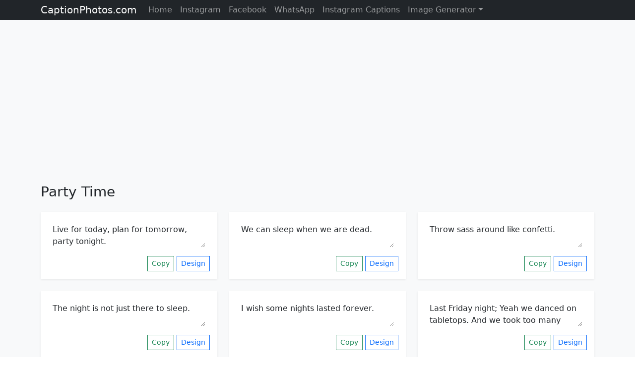

--- FILE ---
content_type: text/html; charset=UTF-8
request_url: https://www.captionphotos.com/captions/party-time/
body_size: 7566
content:
<html lang="ta">
<head>
<META http-equiv="Content-Type" content="text/html; charset=UTF-8"><meta charset="utf-8">
<meta name="viewport" content="width=device-width, initial-scale=1, shrink-to-fit=no">
<link rel="shortcut icon" href="/fav-icons/favicon.ico" type="image/ico">
<link rel="apple-touch-icon" sizes="57x57" href="/fav-icons/apple-icon-57x57.png">
<link rel="apple-touch-icon" sizes="60x60" href="/fav-icons/apple-icon-60x60.png">
<link rel="apple-touch-icon" sizes="72x72" href="/fav-icons/apple-icon-72x72.png">
<link rel="apple-touch-icon" sizes="76x76" href="/fav-icons/apple-icon-76x76.png">
<link rel="apple-touch-icon" sizes="114x114" href="/fav-icons/apple-icon-114x114.png">
<link rel="apple-touch-icon" sizes="120x120" href="/fav-icons/apple-icon-120x120.png">
<link rel="apple-touch-icon" sizes="144x144" href="/fav-icons/apple-icon-144x144.png">
<link rel="apple-touch-icon" sizes="152x152" href="/fav-icons/apple-icon-152x152.png">
<link rel="apple-touch-icon" sizes="180x180" href="/fav-icons/apple-icon-180x180.png">
<link rel="icon" type="image/png" sizes="192x192" href="/fav-icons/android-icon-192x192.png">
<link rel="icon" type="image/png" sizes="32x32" href="/fav-icons/favicon-32x32.png">
<link rel="icon" type="image/png" sizes="96x96" href="/fav-icons/favicon-96x96.png">
<link rel="icon" type="image/png" sizes="16x16" href="/fav-icons/favicon-16x16.png">
<link rel="manifest" href="/fav-icons/manifest.json">
<meta name="msapplication-TileColor" content="#ffffff">
<meta name="msapplication-TileImage" content="/fav-icons/ms-icon-144x144.png">
<meta name="theme-color" content="#ffffff">
<link href="https://cdn.jsdelivr.net/npm/bootstrap@5.0.0-beta1/dist/css/bootstrap.min.css" rel="stylesheet" integrity="sha384-giJF6kkoqNQ00vy+HMDP7azOuL0xtbfIcaT9wjKHr8RbDVddVHyTfAAsrekwKmP1" crossorigin="anonymous">
<style>
  .list-wrap li {
    list-style: none;
  }

  .copy-right-text p {
    margin-bottom: 0;
    color: #fff;
  }

  .list-wrap {
    margin: 0px;
    padding: 0px;
  }


  .footer__bottom-menu .list-wrap {
    display: -webkit-box;
    display: -moz-box;
    display: -ms-flexbox;
    display: -webkit-flex;
    display: flex;
    align-items: center;
    justify-content: flex-end;
    gap: 32px;
  }


  .footer__bottom-menu .list-wrap li a::before {
    content: "";
    position: absolute;
    left: 0;
    bottom: -1px;
    width: 100%;
    height: 1px;
    background: #FFC224;
    transform-origin: right top;
    transform: scale(0, 1);
    transition: transform 0.4s cubic-bezier(0.74, 0.72, 0.27, 0.24);
  }

  .footer__bottom-menu .list-wrap li a:hover::before {
    -webkit-transform-origin: left top;
    -ms-transform-origin: left top;
    transform-origin: left top;
    -webkit-transform: scale(1, 1);
    -ms-transform: scale(1, 1);
    transform: scale(1, 1);
  }

  .footer__bottom-menu .list-wrap li:last-child a::after {
    display: none;
  }


  .footer__bottom-menu .list-wrap li a::after {
    content: "";
    position: absolute;
    right: -15px;
    top: 50%;
    transform: translateY(-50%);
    width: 2px;
    height: 12px;
    background: #8C9AB4;
  }

  .footer__bottom-menu .list-wrap li a {
    color: #8C9AB4;
    position: relative;
  }

  .footer__bottom-menu .list-wrap li a:hover {
    color: #FFC224;
    position: relative;
  }


  .form-control:focus,
  a:focus,
  .btn:focus,
  button:focus,
  .form-select:focus {
    -webkit-box-shadow: none !important;
    -moz-box-shadow: none !important;
    box-shadow: none !important
  }

  @font-face {
    font-family: "Flaticon";
    src: url("/fonts/Flaticon.eot");
    src: url("/fonts/Flaticon.eot?#iefix") format("embedded-opentype"),
      url("/fonts/Flaticon.woff2") format("woff2"),
      url("/fonts/Flaticon.woff") format("woff"),
      url("/fonts/Flaticon.ttf") format("truetype"),
      url("/fonts/Flaticon.svg#Flaticon") format("svg");
    font-weight: normal;
    font-style: normal;
  }

  @media screen and (-webkit-min-device-pixel-ratio:0) {
    @font-face {
      font-family: "Flaticon";
      src: url("/fonts/Flaticon.svg#Flaticon") format("svg");
    }
  }

  [class^="fi-"]:before,
  [class*=" fi-"]:before,
  [class^="fi-"]:after,
  [class*=" fi-"]:after {
    font-family: Flaticon;
    font-style: normal;
  }

  .fi-suitcase:before {
    content: "\f100";
  }

  .fi-photo:before {
    content: "\f101";
  }

  .fi-star-half-empty:before {
    content: "\f102";
  }

  .fi-symbol:before {
    content: "\f103";
  }

  .fi-shapes:before {
    content: "\f104";
  }

  .fi-signs:before {
    content: "\f105";
  }

  .fi-black:before {
    content: "\f106";
  }

  .fi-school:before {
    content: "\f107";
  }

  .fi-up-arrow:before {
    content: "\f108";
  }

  .fi-cinema:before {
    content: "\f109";
  }

  .fi-shape:before {
    content: "\f10a";
  }

  .fi-logout:before {
    content: "\f10b";
  }

  .fi-star:before {
    content: "\f10c";
  }

  .fi-user:before {
    content: "\f10d";
  }

  .fi-stamped:before {
    content: "\f10e";
  }

  .fi-pencil:before {
    content: "\f10f";
  }

  .fi-filter:before {
    content: "\f110";
  }

  .fi-equalizer:before {
    content: "\f111";
  }

  .fi-cogwheels:before {
    content: "\f112";
  }

  .fi-paint-board:before {
    content: "\f113";
  }

  .fi-text:before {
    content: "\f114";
  }

  .fi-font-1:before {
    content: "\f115";
  }

  .fi-background:before {
    content: "\f116";
  }

  .fi-search:before {
    content: "\f117";
  }

  .fi-shuffle:before {
    content: "\f118";
  }

  .fi-floppy-disk:before {
    content: "\f119";
  }

  .fi-telephone-:before {
    content: "\f11a";
  }

  .fi-envelope:before {
    content: "\f11b";
  }

  .fi-home:before {
    content: "\f11c";
  }

  .fi-photo-camera:before {
    content: "\f11d";
  }

  .fi-calendar:before {
    content: "\f11e";
  }

  .fi-instagram:before {
    content: "\f11f";
  }

  .fi-linkedin:before {
    content: "\f120";
  }

  .fi-reply:before {
    content: "\f121";
  }

  .fi-double-right:before {
    content: "\f122";
  }

  .fi-map-marker:before {
    content: "\f123";
  }

  .fi-power-off:before {
    content: "\f124";
  }

  .fi-facebook:before {
    content: "\f125";
  }

  .fi-twitter:before {
    content: "\f126";
  }

  .fi-youtube:before {
    content: "\f127";
  }

  .fi-share:before {
    content: "\f128";
  }

  .fi-users:before {
    content: "\f129";
  }

  .fi-trash:before {
    content: "\f12a";
  }

  .fi-earth-globe:before {
    content: "\f12b";
  }

  .fi-remove-symbol:before {
    content: "\f12c";
  }

  .fi-mobile:before {
    content: "\f12d";
  }

  .fi-download:before {
    content: "\f12e";
  }

  .fi-increase-size-option:before {
    content: "\f12f";
  }

  .fi-skype-logo:before {
    content: "\f130";
  }

  .fi-sort-by-alphabet:before {
    content: "\f131";
  }

  .fi-font-symbol-of-letter-a:before {
    content: "\f132";
  }

  .fi-text-height:before {
    content: "\f133";
  }

  .fi-invisible:before {
    content: "\f134";
  }

  .fi-visibility:before {
    content: "\f135";
  }

  a,
  a:hover {
    text-decoration: none !important;
  }

  .btn-primary:focus,
  .btn-primary.focus,
  .btn,
  .btn:focus,
  .btn:active,
  .form-control {
    box-shadow: none !important;
  }
</style>
<!-- Global site tag (gtag.js) - Google Analytics -->
<script async src="https://www.googletagmanager.com/gtag/js?id=G-FL5YXHPSSZ"></script>
<script>
  window.dataLayer = window.dataLayer || [];

  function gtag() {
    dataLayer.push(arguments);
  }
  gtag('js', new Date());

  gtag('config', 'G-FL5YXHPSSZ');
</script>
<script async src="https://pagead2.googlesyndication.com/pagead/js/adsbygoogle.js?client=ca-pub-8595110073122693" crossorigin="anonymous"></script><title>Party Time</title>
<meta name="description" content="Party Time"/>
<script src="//code.jquery.com/jquery-3.3.1.min.js"></script>
<style>
.mh-100{ min-height:100% !important;}
.btns{ position:absolute; right:15px; bottom:15px;}
</style>
</head>
<body>
 
<nav class="navbar navbar-expand-lg navbar-dark bg-dark p-0" aria-label="Eighth navbar example">
    <div class="container">
      <a class="navbar-brand" href="/">CaptionPhotos.com</a>
      <button class="navbar-toggler" type="button" data-bs-toggle="collapse" data-bs-target="#navbarsExample07" aria-controls="navbarsExample07" aria-expanded="false" aria-label="Toggle navigation"><span class="navbar-toggler-icon"></span></button>

      <div class="collapse navbar-collapse" id="navbarsExample07">
        <ul class="navbar-nav me-auto mb-2 mb-lg-0">
          <li class="nav-item active"><a class="nav-link" href="/">Home</a></li>
          <li class="nav-item"><a class="nav-link" href="#">Instagram</a></li>
          <li class="nav-item"><a class="nav-link" href="#">Facebook</a></li>
          <li class="nav-item"><a class="nav-link" href="#">WhatsApp</a></li>
          <li class="nav-item"><a class="nav-link" href="/instagram-captions/">Instagram Captions</a></li>
          <li class="nav-item dropdown">
            <a class="nav-link dropdown-toggle" href="#" id="dropdown07" data-bs-toggle="dropdown" aria-expanded="false">Image Generator</a>
            <ul class="dropdown-menu" aria-labelledby="dropdown07">
              <li><a class="dropdown-item" href="/tag-cloud-generator/">Text Collage</a></li>
              <li><a class="dropdown-item" href="/image-grid-generator/">Image Grid</a></li> 
            </ul>
          </li>
          
        </ul> 
      </div>
    </div>
  </nav>
  
  
    <div class="py-4 bg-light">
    <div class="container"> 
    <h1 class="h3 mb-4">Party Time</h1>
        
    <div class="row"> 
    <div class="col-md-6 col-lg-4 mb-4"><div class="shadow-sm mh-100 p-4 bg-white position-relative pb-5">
      <textarea type="text" class="form-control" id="caption_code_7841" style="font-size:16px; width:100%;border:0px !important; min-height:0px !important; height:auto !important; padding:0px !important; margin-bottom:15px;" value="Live for today, plan for tomorrow, party tonight.">Live for today, plan for tomorrow, party tonight.</textarea>
      <div class="btns">
      	<a class="btn btn-sm btn-outline-success rounded-0 copy_btn" data-id="caption_code_7841" href="javascript:;">Copy</a> 
      	<a class="btn btn-sm btn-outline-primary rounded-0" href="/g/party-time/live-for-today-plan-for-tomorrow-party/7841">Design</a>
      </div></div></div><div class="col-md-6 col-lg-4 mb-4"><div class="shadow-sm mh-100 p-4 bg-white position-relative pb-5">
      <textarea type="text" class="form-control" id="caption_code_7831" style="font-size:16px; width:100%;border:0px !important; min-height:0px !important; height:auto !important; padding:0px !important; margin-bottom:15px;" value="We can sleep when we are dead.">We can sleep when we are dead.</textarea>
      <div class="btns">
      	<a class="btn btn-sm btn-outline-success rounded-0 copy_btn" data-id="caption_code_7831" href="javascript:;">Copy</a> 
      	<a class="btn btn-sm btn-outline-primary rounded-0" href="/g/party-time/we-can-sleep-when-we-are-dead/7831">Design</a>
      </div></div></div><div class="col-md-6 col-lg-4 mb-4"><div class="shadow-sm mh-100 p-4 bg-white position-relative pb-5">
      <textarea type="text" class="form-control" id="caption_code_7859" style="font-size:16px; width:100%;border:0px !important; min-height:0px !important; height:auto !important; padding:0px !important; margin-bottom:15px;" value="Throw sass around like confetti.">Throw sass around like confetti.</textarea>
      <div class="btns">
      	<a class="btn btn-sm btn-outline-success rounded-0 copy_btn" data-id="caption_code_7859" href="javascript:;">Copy</a> 
      	<a class="btn btn-sm btn-outline-primary rounded-0" href="/g/party-time/throw-sass-around-like-confetti/7859">Design</a>
      </div></div></div><div class="col-md-6 col-lg-4 mb-4"><div class="shadow-sm mh-100 p-4 bg-white position-relative pb-5">
      <textarea type="text" class="form-control" id="caption_code_7830" style="font-size:16px; width:100%;border:0px !important; min-height:0px !important; height:auto !important; padding:0px !important; margin-bottom:15px;" value="The night is not just there to sleep.">The night is not just there to sleep.</textarea>
      <div class="btns">
      	<a class="btn btn-sm btn-outline-success rounded-0 copy_btn" data-id="caption_code_7830" href="javascript:;">Copy</a> 
      	<a class="btn btn-sm btn-outline-primary rounded-0" href="/g/party-time/the-night-is-not-just-there-to/7830">Design</a>
      </div></div></div><div class="col-md-6 col-lg-4 mb-4"><div class="shadow-sm mh-100 p-4 bg-white position-relative pb-5">
      <textarea type="text" class="form-control" id="caption_code_7832" style="font-size:16px; width:100%;border:0px !important; min-height:0px !important; height:auto !important; padding:0px !important; margin-bottom:15px;" value="I wish some nights lasted forever.">I wish some nights lasted forever.</textarea>
      <div class="btns">
      	<a class="btn btn-sm btn-outline-success rounded-0 copy_btn" data-id="caption_code_7832" href="javascript:;">Copy</a> 
      	<a class="btn btn-sm btn-outline-primary rounded-0" href="/g/party-time/i-wish-some-nights-lasted-forever/7832">Design</a>
      </div></div></div><div class="col-md-6 col-lg-4 mb-4"><div class="shadow-sm mh-100 p-4 bg-white position-relative pb-5">
      <textarea type="text" class="form-control" id="caption_code_7844" style="font-size:16px; width:100%;border:0px !important; min-height:0px !important; height:auto !important; padding:0px !important; margin-bottom:15px;" value="Last Friday night; Yeah we danced on tabletops. And we took too many shots. Think we kissed, but I forgot?">Last Friday night; Yeah we danced on tabletops. And we took too many shots. Think we kissed, but I forgot?</textarea>
      <div class="btns">
      	<a class="btn btn-sm btn-outline-success rounded-0 copy_btn" data-id="caption_code_7844" href="javascript:;">Copy</a> 
      	<a class="btn btn-sm btn-outline-primary rounded-0" href="/g/party-time/last-friday-night-yeah-we-danced-on/7844">Design</a>
      </div></div></div><div class="col-md-6 col-lg-4 mb-4"><div class="shadow-sm mh-100 p-4 bg-white position-relative pb-5">
      <textarea type="text" class="form-control" id="caption_code_7837" style="font-size:16px; width:100%;border:0px !important; min-height:0px !important; height:auto !important; padding:0px !important; margin-bottom:15px;" value="Rosé all day.">Rosé all day.</textarea>
      <div class="btns">
      	<a class="btn btn-sm btn-outline-success rounded-0 copy_btn" data-id="caption_code_7837" href="javascript:;">Copy</a> 
      	<a class="btn btn-sm btn-outline-primary rounded-0" href="/g/party-time/ros-all-day/7837">Design</a>
      </div></div></div><div class="col-md-6 col-lg-4 mb-4"><div class="shadow-sm mh-100 p-4 bg-white position-relative pb-5">
      <textarea type="text" class="form-control" id="caption_code_7873" style="font-size:16px; width:100%;border:0px !important; min-height:0px !important; height:auto !important; padding:0px !important; margin-bottom:15px;" value="Best friends are people you can do anything and nothing with and still have the best time. ">Best friends are people you can do anything and nothing with and still have the best time. </textarea>
      <div class="btns">
      	<a class="btn btn-sm btn-outline-success rounded-0 copy_btn" data-id="caption_code_7873" href="javascript:;">Copy</a> 
      	<a class="btn btn-sm btn-outline-primary rounded-0" href="/g/party-time/best-friends-are-people-you-can-do/7873">Design</a>
      </div></div></div><div class="col-md-6 col-lg-4 mb-4"><div class="shadow-sm mh-100 p-4 bg-white position-relative pb-5">
      <textarea type="text" class="form-control" id="caption_code_7851" style="font-size:16px; width:100%;border:0px !important; min-height:0px !important; height:auto !important; padding:0px !important; margin-bottom:15px;" value="All I want is good music, great friends, bright lights and late nights.">All I want is good music, great friends, bright lights and late nights.</textarea>
      <div class="btns">
      	<a class="btn btn-sm btn-outline-success rounded-0 copy_btn" data-id="caption_code_7851" href="javascript:;">Copy</a> 
      	<a class="btn btn-sm btn-outline-primary rounded-0" href="/g/party-time/all-i-want-is-good-music-great/7851">Design</a>
      </div></div></div><div class="col-md-6 col-lg-4 mb-4"><div class="shadow-sm mh-100 p-4 bg-white position-relative pb-5">
      <textarea type="text" class="form-control" id="caption_code_7853" style="font-size:16px; width:100%;border:0px !important; min-height:0px !important; height:auto !important; padding:0px !important; margin-bottom:15px;" value="I remember times I had. Some were happy, some were sad. Memories, me and my partners in crime. Throwing up a thousand times.">I remember times I had. Some were happy, some were sad. Memories, me and my partners in crime. Throwing up a thousand times.</textarea>
      <div class="btns">
      	<a class="btn btn-sm btn-outline-success rounded-0 copy_btn" data-id="caption_code_7853" href="javascript:;">Copy</a> 
      	<a class="btn btn-sm btn-outline-primary rounded-0" href="/g/party-time/i-remember-times-i-had-some-were/7853">Design</a>
      </div></div></div><div class="col-md-6 col-lg-4 mb-4"><div class="shadow-sm mh-100 p-4 bg-white position-relative pb-5">
      <textarea type="text" class="form-control" id="caption_code_7836" style="font-size:16px; width:100%;border:0px !important; min-height:0px !important; height:auto !important; padding:0px !important; margin-bottom:15px;" value="It’s 5 o’clock somewhere.">It’s 5 o’clock somewhere.</textarea>
      <div class="btns">
      	<a class="btn btn-sm btn-outline-success rounded-0 copy_btn" data-id="caption_code_7836" href="javascript:;">Copy</a> 
      	<a class="btn btn-sm btn-outline-primary rounded-0" href="/g/party-time/it-s-o-clock-somewhere/7836">Design</a>
      </div></div></div><div class="col-md-6 col-lg-4 mb-4"><div class="shadow-sm mh-100 p-4 bg-white position-relative pb-5">
      <textarea type="text" class="form-control" id="caption_code_7855" style="font-size:16px; width:100%;border:0px !important; min-height:0px !important; height:auto !important; padding:0px !important; margin-bottom:15px;" value="I live for the nights that I can’t remember with the people that I won’t forget.">I live for the nights that I can’t remember with the people that I won’t forget.</textarea>
      <div class="btns">
      	<a class="btn btn-sm btn-outline-success rounded-0 copy_btn" data-id="caption_code_7855" href="javascript:;">Copy</a> 
      	<a class="btn btn-sm btn-outline-primary rounded-0" href="/g/party-time/i-live-for-the-nights-that-i/7855">Design</a>
      </div></div></div><div class="col-md-6 col-lg-4 mb-4"><div class="shadow-sm mh-100 p-4 bg-white position-relative pb-5">
      <textarea type="text" class="form-control" id="caption_code_7833" style="font-size:16px; width:100%;border:0px !important; min-height:0px !important; height:auto !important; padding:0px !important; margin-bottom:15px;" value="The best night in Prague, I cannot remember.">The best night in Prague, I cannot remember.</textarea>
      <div class="btns">
      	<a class="btn btn-sm btn-outline-success rounded-0 copy_btn" data-id="caption_code_7833" href="javascript:;">Copy</a> 
      	<a class="btn btn-sm btn-outline-primary rounded-0" href="/g/party-time/the-best-night-in-prague-i-cannot/7833">Design</a>
      </div></div></div><div class="col-md-6 col-lg-4 mb-4"><div class="shadow-sm mh-100 p-4 bg-white position-relative pb-5">
      <textarea type="text" class="form-control" id="caption_code_7861" style="font-size:16px; width:100%;border:0px !important; min-height:0px !important; height:auto !important; padding:0px !important; margin-bottom:15px;" value="Decluttering my life like Marie Kondo.">Decluttering my life like Marie Kondo.</textarea>
      <div class="btns">
      	<a class="btn btn-sm btn-outline-success rounded-0 copy_btn" data-id="caption_code_7861" href="javascript:;">Copy</a> 
      	<a class="btn btn-sm btn-outline-primary rounded-0" href="/g/party-time/decluttering-my-life-like-marie-kondo/7861">Design</a>
      </div></div></div><div class="col-md-6 col-lg-4 mb-4"><div class="shadow-sm mh-100 p-4 bg-white position-relative pb-5">
      <textarea type="text" class="form-control" id="caption_code_7868" style="font-size:16px; width:100%;border:0px !important; min-height:0px !important; height:auto !important; padding:0px !important; margin-bottom:15px;" value="Oh hey there.">Oh hey there.</textarea>
      <div class="btns">
      	<a class="btn btn-sm btn-outline-success rounded-0 copy_btn" data-id="caption_code_7868" href="javascript:;">Copy</a> 
      	<a class="btn btn-sm btn-outline-primary rounded-0" href="/g/party-time/oh-hey-there/7868">Design</a>
      </div></div></div><div class="col-md-6 col-lg-4 mb-4"><div class="shadow-sm mh-100 p-4 bg-white position-relative pb-5">
      <textarea type="text" class="form-control" id="caption_code_7857" style="font-size:16px; width:100%;border:0px !important; min-height:0px !important; height:auto !important; padding:0px !important; margin-bottom:15px;" value="Life is like a box of chocolates; sometimes you just dig out the good center parts and leave all the undesirable rest to waste.">Life is like a box of chocolates; sometimes you just dig out the good center parts and leave all the undesirable rest to waste.</textarea>
      <div class="btns">
      	<a class="btn btn-sm btn-outline-success rounded-0 copy_btn" data-id="caption_code_7857" href="javascript:;">Copy</a> 
      	<a class="btn btn-sm btn-outline-primary rounded-0" href="/g/party-time/life-is-like-a-box-of-chocolates/7857">Design</a>
      </div></div></div><div class="col-md-6 col-lg-4 mb-4"><div class="shadow-sm mh-100 p-4 bg-white position-relative pb-5">
      <textarea type="text" class="form-control" id="caption_code_7843" style="font-size:16px; width:100%;border:0px !important; min-height:0px !important; height:auto !important; padding:0px !important; margin-bottom:15px;" value="Life is not a fairytale. If you lose your shoes at midnight, you are drunk!">Life is not a fairytale. If you lose your shoes at midnight, you are drunk!</textarea>
      <div class="btns">
      	<a class="btn btn-sm btn-outline-success rounded-0 copy_btn" data-id="caption_code_7843" href="javascript:;">Copy</a> 
      	<a class="btn btn-sm btn-outline-primary rounded-0" href="/g/party-time/life-is-not-a-fairytale-if-you/7843">Design</a>
      </div></div></div><div class="col-md-6 col-lg-4 mb-4"><div class="shadow-sm mh-100 p-4 bg-white position-relative pb-5">
      <textarea type="text" class="form-control" id="caption_code_7866" style="font-size:16px; width:100%;border:0px !important; min-height:0px !important; height:auto !important; padding:0px !important; margin-bottom:15px;" value="A little contour and confidence.">A little contour and confidence.</textarea>
      <div class="btns">
      	<a class="btn btn-sm btn-outline-success rounded-0 copy_btn" data-id="caption_code_7866" href="javascript:;">Copy</a> 
      	<a class="btn btn-sm btn-outline-primary rounded-0" href="/g/party-time/a-little-contour-and-confidence/7866">Design</a>
      </div></div></div><div class="col-md-6 col-lg-4 mb-4"><div class="shadow-sm mh-100 p-4 bg-white position-relative pb-5">
      <textarea type="text" class="form-control" id="caption_code_7829" style="font-size:16px; width:100%;border:0px !important; min-height:0px !important; height:auto !important; padding:0px !important; margin-bottom:15px;" value="All I want to hear is UTZ UTZ UTZ.">All I want to hear is UTZ UTZ UTZ.</textarea>
      <div class="btns">
      	<a class="btn btn-sm btn-outline-success rounded-0 copy_btn" data-id="caption_code_7829" href="javascript:;">Copy</a> 
      	<a class="btn btn-sm btn-outline-primary rounded-0" href="/g/party-time/all-i-want-to-hear-is-utz/7829">Design</a>
      </div></div></div><div class="col-md-6 col-lg-4 mb-4"><div class="shadow-sm mh-100 p-4 bg-white position-relative pb-5">
      <textarea type="text" class="form-control" id="caption_code_7845" style="font-size:16px; width:100%;border:0px !important; min-height:0px !important; height:auto !important; padding:0px !important; margin-bottom:15px;" value="All the things I really like to do are either immoral, illegal, or fattening.">All the things I really like to do are either immoral, illegal, or fattening.</textarea>
      <div class="btns">
      	<a class="btn btn-sm btn-outline-success rounded-0 copy_btn" data-id="caption_code_7845" href="javascript:;">Copy</a> 
      	<a class="btn btn-sm btn-outline-primary rounded-0" href="/g/party-time/all-the-things-i-really-like-to/7845">Design</a>
      </div></div></div><div class="col-md-6 col-lg-4 mb-4"><div class="shadow-sm mh-100 p-4 bg-white position-relative pb-5">
      <textarea type="text" class="form-control" id="caption_code_7871" style="font-size:16px; width:100%;border:0px !important; min-height:0px !important; height:auto !important; padding:0px !important; margin-bottom:15px;" value="Here’s to strong women. May we know them. May we be them. May we raise them. ">Here’s to strong women. May we know them. May we be them. May we raise them. </textarea>
      <div class="btns">
      	<a class="btn btn-sm btn-outline-success rounded-0 copy_btn" data-id="caption_code_7871" href="javascript:;">Copy</a> 
      	<a class="btn btn-sm btn-outline-primary rounded-0" href="/g/party-time/here-s-to-strong-women-may-we/7871">Design</a>
      </div></div></div><div class="col-md-6 col-lg-4 mb-4"><div class="shadow-sm mh-100 p-4 bg-white position-relative pb-5">
      <textarea type="text" class="form-control" id="caption_code_7874" style="font-size:16px; width:100%;border:0px !important; min-height:0px !important; height:auto !important; padding:0px !important; margin-bottom:15px;" value="It’s not that diamonds are a girl’s best friend, but it’s your best friends who are your diamonds. ">It’s not that diamonds are a girl’s best friend, but it’s your best friends who are your diamonds. </textarea>
      <div class="btns">
      	<a class="btn btn-sm btn-outline-success rounded-0 copy_btn" data-id="caption_code_7874" href="javascript:;">Copy</a> 
      	<a class="btn btn-sm btn-outline-primary rounded-0" href="/g/party-time/it-s-not-that-diamonds-are-a/7874">Design</a>
      </div></div></div><div class="col-md-6 col-lg-4 mb-4"><div class="shadow-sm mh-100 p-4 bg-white position-relative pb-5">
      <textarea type="text" class="form-control" id="caption_code_7860" style="font-size:16px; width:100%;border:0px !important; min-height:0px !important; height:auto !important; padding:0px !important; margin-bottom:15px;" value="Hella heart eyes for you.">Hella heart eyes for you.</textarea>
      <div class="btns">
      	<a class="btn btn-sm btn-outline-success rounded-0 copy_btn" data-id="caption_code_7860" href="javascript:;">Copy</a> 
      	<a class="btn btn-sm btn-outline-primary rounded-0" href="/g/party-time/hella-heart-eyes-for-you/7860">Design</a>
      </div></div></div><div class="col-md-6 col-lg-4 mb-4"><div class="shadow-sm mh-100 p-4 bg-white position-relative pb-5">
      <textarea type="text" class="form-control" id="caption_code_7862" style="font-size:16px; width:100%;border:0px !important; min-height:0px !important; height:auto !important; padding:0px !important; margin-bottom:15px;" value="Get out there and live a little.">Get out there and live a little.</textarea>
      <div class="btns">
      	<a class="btn btn-sm btn-outline-success rounded-0 copy_btn" data-id="caption_code_7862" href="javascript:;">Copy</a> 
      	<a class="btn btn-sm btn-outline-primary rounded-0" href="/g/party-time/get-out-there-and-live-a-little/7862">Design</a>
      </div></div></div><div class="col-md-6 col-lg-4 mb-4"><div class="shadow-sm mh-100 p-4 bg-white position-relative pb-5">
      <textarea type="text" class="form-control" id="caption_code_7826" style="font-size:16px; width:100%;border:0px !important; min-height:0px !important; height:auto !important; padding:0px !important; margin-bottom:15px;" value="Life is a big party.">Life is a big party.</textarea>
      <div class="btns">
      	<a class="btn btn-sm btn-outline-success rounded-0 copy_btn" data-id="caption_code_7826" href="javascript:;">Copy</a> 
      	<a class="btn btn-sm btn-outline-primary rounded-0" href="/g/party-time/life-is-a-big-party/7826">Design</a>
      </div></div></div><div class="col-md-6 col-lg-4 mb-4"><div class="shadow-sm mh-100 p-4 bg-white position-relative pb-5">
      <textarea type="text" class="form-control" id="caption_code_7842" style="font-size:16px; width:100%;border:0px !important; min-height:0px !important; height:auto !important; padding:0px !important; margin-bottom:15px;" value="If there is no party, create one.">If there is no party, create one.</textarea>
      <div class="btns">
      	<a class="btn btn-sm btn-outline-success rounded-0 copy_btn" data-id="caption_code_7842" href="javascript:;">Copy</a> 
      	<a class="btn btn-sm btn-outline-primary rounded-0" href="/g/party-time/if-there-is-no-party-create-one/7842">Design</a>
      </div></div></div><div class="col-md-6 col-lg-4 mb-4"><div class="shadow-sm mh-100 p-4 bg-white position-relative pb-5">
      <textarea type="text" class="form-control" id="caption_code_7827" style="font-size:16px; width:100%;border:0px !important; min-height:0px !important; height:auto !important; padding:0px !important; margin-bottom:15px;" value="If I would not drink, how do my friends know I love them at 2 am?">If I would not drink, how do my friends know I love them at 2 am?</textarea>
      <div class="btns">
      	<a class="btn btn-sm btn-outline-success rounded-0 copy_btn" data-id="caption_code_7827" href="javascript:;">Copy</a> 
      	<a class="btn btn-sm btn-outline-primary rounded-0" href="/g/party-time/if-i-would-not-drink-how-do/7827">Design</a>
      </div></div></div><div class="col-md-6 col-lg-4 mb-4"><div class="shadow-sm mh-100 p-4 bg-white position-relative pb-5">
      <textarea type="text" class="form-control" id="caption_code_7870" style="font-size:16px; width:100%;border:0px !important; min-height:0px !important; height:auto !important; padding:0px !important; margin-bottom:15px;" value="You do you.">You do you.</textarea>
      <div class="btns">
      	<a class="btn btn-sm btn-outline-success rounded-0 copy_btn" data-id="caption_code_7870" href="javascript:;">Copy</a> 
      	<a class="btn btn-sm btn-outline-primary rounded-0" href="/g/party-time/you-do-you/7870">Design</a>
      </div></div></div><div class="col-md-6 col-lg-4 mb-4"><div class="shadow-sm mh-100 p-4 bg-white position-relative pb-5">
      <textarea type="text" class="form-control" id="caption_code_7834" style="font-size:16px; width:100%;border:0px !important; min-height:0px !important; height:auto !important; padding:0px !important; margin-bottom:15px;" value="Hangovers are temporary. But Drunk Stories are forever.">Hangovers are temporary. But Drunk Stories are forever.</textarea>
      <div class="btns">
      	<a class="btn btn-sm btn-outline-success rounded-0 copy_btn" data-id="caption_code_7834" href="javascript:;">Copy</a> 
      	<a class="btn btn-sm btn-outline-primary rounded-0" href="/g/party-time/hangovers-are-temporary-but-drunk-stories-are/7834">Design</a>
      </div></div></div><div class="col-md-6 col-lg-4 mb-4"><div class="shadow-sm mh-100 p-4 bg-white position-relative pb-5">
      <textarea type="text" class="form-control" id="caption_code_7850" style="font-size:16px; width:100%;border:0px !important; min-height:0px !important; height:auto !important; padding:0px !important; margin-bottom:15px;" value="When I’m good, I’m good…but when I’m bad I’m better.">When I’m good, I’m good…but when I’m bad I’m better.</textarea>
      <div class="btns">
      	<a class="btn btn-sm btn-outline-success rounded-0 copy_btn" data-id="caption_code_7850" href="javascript:;">Copy</a> 
      	<a class="btn btn-sm btn-outline-primary rounded-0" href="/g/party-time/when-i-m-good-i-m-good/7850">Design</a>
      </div></div></div><div class="col-md-6 col-lg-4 mb-4"><div class="shadow-sm mh-100 p-4 bg-white position-relative pb-5">
      <textarea type="text" class="form-control" id="caption_code_7858" style="font-size:16px; width:100%;border:0px !important; min-height:0px !important; height:auto !important; padding:0px !important; margin-bottom:15px;" value="There is no such thing as a perfect person, but someone’s heart can have a perfect intention.">There is no such thing as a perfect person, but someone’s heart can have a perfect intention.</textarea>
      <div class="btns">
      	<a class="btn btn-sm btn-outline-success rounded-0 copy_btn" data-id="caption_code_7858" href="javascript:;">Copy</a> 
      	<a class="btn btn-sm btn-outline-primary rounded-0" href="/g/party-time/there-is-no-such-thing-as-a/7858">Design</a>
      </div></div></div><div class="col-md-6 col-lg-4 mb-4"><div class="shadow-sm mh-100 p-4 bg-white position-relative pb-5">
      <textarea type="text" class="form-control" id="caption_code_7864" style="font-size:16px; width:100%;border:0px !important; min-height:0px !important; height:auto !important; padding:0px !important; margin-bottom:15px;" value="Whatever is good for your soul, do that.">Whatever is good for your soul, do that.</textarea>
      <div class="btns">
      	<a class="btn btn-sm btn-outline-success rounded-0 copy_btn" data-id="caption_code_7864" href="javascript:;">Copy</a> 
      	<a class="btn btn-sm btn-outline-primary rounded-0" href="/g/party-time/whatever-is-good-for-your-soul-do/7864">Design</a>
      </div></div></div><div class="col-md-6 col-lg-4 mb-4"><div class="shadow-sm mh-100 p-4 bg-white position-relative pb-5">
      <textarea type="text" class="form-control" id="caption_code_7865" style="font-size:16px; width:100%;border:0px !important; min-height:0px !important; height:auto !important; padding:0px !important; margin-bottom:15px;" value="You can regret a lot of things but you’ll never regret being kind.">You can regret a lot of things but you’ll never regret being kind.</textarea>
      <div class="btns">
      	<a class="btn btn-sm btn-outline-success rounded-0 copy_btn" data-id="caption_code_7865" href="javascript:;">Copy</a> 
      	<a class="btn btn-sm btn-outline-primary rounded-0" href="/g/party-time/you-can-regret-a-lot-of-things/7865">Design</a>
      </div></div></div><div class="col-md-6 col-lg-4 mb-4"><div class="shadow-sm mh-100 p-4 bg-white position-relative pb-5">
      <textarea type="text" class="form-control" id="caption_code_7869" style="font-size:16px; width:100%;border:0px !important; min-height:0px !important; height:auto !important; padding:0px !important; margin-bottom:15px;" value="Let it be.">Let it be.</textarea>
      <div class="btns">
      	<a class="btn btn-sm btn-outline-success rounded-0 copy_btn" data-id="caption_code_7869" href="javascript:;">Copy</a> 
      	<a class="btn btn-sm btn-outline-primary rounded-0" href="/g/party-time/let-it-be/7869">Design</a>
      </div></div></div><div class="col-md-6 col-lg-4 mb-4"><div class="shadow-sm mh-100 p-4 bg-white position-relative pb-5">
      <textarea type="text" class="form-control" id="caption_code_7872" style="font-size:16px; width:100%;border:0px !important; min-height:0px !important; height:auto !important; padding:0px !important; margin-bottom:15px;" value="Friends are the family we choose for ourselves. ">Friends are the family we choose for ourselves. </textarea>
      <div class="btns">
      	<a class="btn btn-sm btn-outline-success rounded-0 copy_btn" data-id="caption_code_7872" href="javascript:;">Copy</a> 
      	<a class="btn btn-sm btn-outline-primary rounded-0" href="/g/party-time/friends-are-the-family-we-choose-for/7872">Design</a>
      </div></div></div><div class="col-md-6 col-lg-4 mb-4"><div class="shadow-sm mh-100 p-4 bg-white position-relative pb-5">
      <textarea type="text" class="form-control" id="caption_code_7839" style="font-size:16px; width:100%;border:0px !important; min-height:0px !important; height:auto !important; padding:0px !important; margin-bottom:15px;" value="Sure I can party all night long.">Sure I can party all night long.</textarea>
      <div class="btns">
      	<a class="btn btn-sm btn-outline-success rounded-0 copy_btn" data-id="caption_code_7839" href="javascript:;">Copy</a> 
      	<a class="btn btn-sm btn-outline-primary rounded-0" href="/g/party-time/sure-i-can-party-all-night-long/7839">Design</a>
      </div></div></div><div class="col-md-6 col-lg-4 mb-4"><div class="shadow-sm mh-100 p-4 bg-white position-relative pb-5">
      <textarea type="text" class="form-control" id="caption_code_7863" style="font-size:16px; width:100%;border:0px !important; min-height:0px !important; height:auto !important; padding:0px !important; margin-bottom:15px;" value="I’m not high maintenance, you’re just low effort.">I’m not high maintenance, you’re just low effort.</textarea>
      <div class="btns">
      	<a class="btn btn-sm btn-outline-success rounded-0 copy_btn" data-id="caption_code_7863" href="javascript:;">Copy</a> 
      	<a class="btn btn-sm btn-outline-primary rounded-0" href="/g/party-time/i-m-not-high-maintenance-you-re/7863">Design</a>
      </div></div></div><div class="col-md-6 col-lg-4 mb-4"><div class="shadow-sm mh-100 p-4 bg-white position-relative pb-5">
      <textarea type="text" class="form-control" id="caption_code_7846" style="font-size:16px; width:100%;border:0px !important; min-height:0px !important; height:auto !important; padding:0px !important; margin-bottom:15px;" value="Soup of the day: Tequila">Soup of the day: Tequila</textarea>
      <div class="btns">
      	<a class="btn btn-sm btn-outline-success rounded-0 copy_btn" data-id="caption_code_7846" href="javascript:;">Copy</a> 
      	<a class="btn btn-sm btn-outline-primary rounded-0" href="/g/party-time/soup-of-the-day-tequila/7846">Design</a>
      </div></div></div><div class="col-md-6 col-lg-4 mb-4"><div class="shadow-sm mh-100 p-4 bg-white position-relative pb-5">
      <textarea type="text" class="form-control" id="caption_code_7849" style="font-size:16px; width:100%;border:0px !important; min-height:0px !important; height:auto !important; padding:0px !important; margin-bottom:15px;" value="It’s been one blur of fun.">It’s been one blur of fun.</textarea>
      <div class="btns">
      	<a class="btn btn-sm btn-outline-success rounded-0 copy_btn" data-id="caption_code_7849" href="javascript:;">Copy</a> 
      	<a class="btn btn-sm btn-outline-primary rounded-0" href="/g/party-time/it-s-been-one-blur-of-fun/7849">Design</a>
      </div></div></div><div class="col-md-6 col-lg-4 mb-4"><div class="shadow-sm mh-100 p-4 bg-white position-relative pb-5">
      <textarea type="text" class="form-control" id="caption_code_7867" style="font-size:16px; width:100%;border:0px !important; min-height:0px !important; height:auto !important; padding:0px !important; margin-bottom:15px;" value="Smile a little more, regret a little less.">Smile a little more, regret a little less.</textarea>
      <div class="btns">
      	<a class="btn btn-sm btn-outline-success rounded-0 copy_btn" data-id="caption_code_7867" href="javascript:;">Copy</a> 
      	<a class="btn btn-sm btn-outline-primary rounded-0" href="/g/party-time/smile-a-little-more-regret-a-little/7867">Design</a>
      </div></div></div><div class="col-md-6 col-lg-4 mb-4"><div class="shadow-sm mh-100 p-4 bg-white position-relative pb-5">
      <textarea type="text" class="form-control" id="caption_code_7847" style="font-size:16px; width:100%;border:0px !important; min-height:0px !important; height:auto !important; padding:0px !important; margin-bottom:15px;" value="Sleep all day. Party all night. Never grow old. Never die.">Sleep all day. Party all night. Never grow old. Never die.</textarea>
      <div class="btns">
      	<a class="btn btn-sm btn-outline-success rounded-0 copy_btn" data-id="caption_code_7847" href="javascript:;">Copy</a> 
      	<a class="btn btn-sm btn-outline-primary rounded-0" href="/g/party-time/sleep-all-day-party-all-night-never/7847">Design</a>
      </div></div></div><div class="col-md-6 col-lg-4 mb-4"><div class="shadow-sm mh-100 p-4 bg-white position-relative pb-5">
      <textarea type="text" class="form-control" id="caption_code_7840" style="font-size:16px; width:100%;border:0px !important; min-height:0px !important; height:auto !important; padding:0px !important; margin-bottom:15px;" value="I drink to make other people interesting.">I drink to make other people interesting.</textarea>
      <div class="btns">
      	<a class="btn btn-sm btn-outline-success rounded-0 copy_btn" data-id="caption_code_7840" href="javascript:;">Copy</a> 
      	<a class="btn btn-sm btn-outline-primary rounded-0" href="/g/party-time/i-drink-to-make-other-people-interesting/7840">Design</a>
      </div></div></div><div class="col-md-6 col-lg-4 mb-4"><div class="shadow-sm mh-100 p-4 bg-white position-relative pb-5">
      <textarea type="text" class="form-control" id="caption_code_7852" style="font-size:16px; width:100%;border:0px !important; min-height:0px !important; height:auto !important; padding:0px !important; margin-bottom:15px;" value="Drink all day; play all night. Let’s get it poppin; I’m in Miami, bitch.">Drink all day; play all night. Let’s get it poppin; I’m in Miami, bitch.</textarea>
      <div class="btns">
      	<a class="btn btn-sm btn-outline-success rounded-0 copy_btn" data-id="caption_code_7852" href="javascript:;">Copy</a> 
      	<a class="btn btn-sm btn-outline-primary rounded-0" href="/g/party-time/drink-all-day-play-all-night-let/7852">Design</a>
      </div></div></div><div class="col-md-6 col-lg-4 mb-4"><div class="shadow-sm mh-100 p-4 bg-white position-relative pb-5">
      <textarea type="text" class="form-control" id="caption_code_7854" style="font-size:16px; width:100%;border:0px !important; min-height:0px !important; height:auto !important; padding:0px !important; margin-bottom:15px;" value="When I read about the evils of drinking, I gave up reading.">When I read about the evils of drinking, I gave up reading.</textarea>
      <div class="btns">
      	<a class="btn btn-sm btn-outline-success rounded-0 copy_btn" data-id="caption_code_7854" href="javascript:;">Copy</a> 
      	<a class="btn btn-sm btn-outline-primary rounded-0" href="/g/party-time/when-i-read-about-the-evils-of/7854">Design</a>
      </div></div></div><div class="col-md-6 col-lg-4 mb-4"><div class="shadow-sm mh-100 p-4 bg-white position-relative pb-5">
      <textarea type="text" class="form-control" id="caption_code_7848" style="font-size:16px; width:100%;border:0px !important; min-height:0px !important; height:auto !important; padding:0px !important; margin-bottom:15px;" value="One Tequila, two Tequila, three Tequila, floor.">One Tequila, two Tequila, three Tequila, floor.</textarea>
      <div class="btns">
      	<a class="btn btn-sm btn-outline-success rounded-0 copy_btn" data-id="caption_code_7848" href="javascript:;">Copy</a> 
      	<a class="btn btn-sm btn-outline-primary rounded-0" href="/g/party-time/one-tequila-two-tequila-three-tequila-floor/7848">Design</a>
      </div></div></div><div class="col-md-6 col-lg-4 mb-4"><div class="shadow-sm mh-100 p-4 bg-white position-relative pb-5">
      <textarea type="text" class="form-control" id="caption_code_7856" style="font-size:16px; width:100%;border:0px !important; min-height:0px !important; height:auto !important; padding:0px !important; margin-bottom:15px;" value="Some days start better than others.">Some days start better than others.</textarea>
      <div class="btns">
      	<a class="btn btn-sm btn-outline-success rounded-0 copy_btn" data-id="caption_code_7856" href="javascript:;">Copy</a> 
      	<a class="btn btn-sm btn-outline-primary rounded-0" href="/g/party-time/some-days-start-better-than-others/7856">Design</a>
      </div></div></div><div class="col-md-6 col-lg-4 mb-4"><div class="shadow-sm mh-100 p-4 bg-white position-relative pb-5">
      <textarea type="text" class="form-control" id="caption_code_2944" style="font-size:16px; width:100%;border:0px !important; min-height:0px !important; height:auto !important; padding:0px !important; margin-bottom:15px;" value="The party don’t start 'til I walk in.">The party don’t start 'til I walk in.</textarea>
      <div class="btns">
      	<a class="btn btn-sm btn-outline-success rounded-0 copy_btn" data-id="caption_code_2944" href="javascript:;">Copy</a> 
      	<a class="btn btn-sm btn-outline-primary rounded-0" href="/g/age-caption/the-party-don-t-start-til-i/2944">Design</a>
      </div></div></div><div class="col-md-6 col-lg-4 mb-4"><div class="shadow-sm mh-100 p-4 bg-white position-relative pb-5">
      <textarea type="text" class="form-control" id="caption_code_7828" style="font-size:16px; width:100%;border:0px !important; min-height:0px !important; height:auto !important; padding:0px !important; margin-bottom:15px;" value="Alcohol. Because legendary stories never start with someone eating a salad.">Alcohol. Because legendary stories never start with someone eating a salad.</textarea>
      <div class="btns">
      	<a class="btn btn-sm btn-outline-success rounded-0 copy_btn" data-id="caption_code_7828" href="javascript:;">Copy</a> 
      	<a class="btn btn-sm btn-outline-primary rounded-0" href="/g/party-time/alcohol-because-legendary-stories-never-start-with/7828">Design</a>
      </div></div></div><div class="col-md-6 col-lg-4 mb-4"><div class="shadow-sm mh-100 p-4 bg-white position-relative pb-5">
      <textarea type="text" class="form-control" id="caption_code_7838" style="font-size:16px; width:100%;border:0px !important; min-height:0px !important; height:auto !important; padding:0px !important; margin-bottom:15px;" value="Let’s get weird.">Let’s get weird.</textarea>
      <div class="btns">
      	<a class="btn btn-sm btn-outline-success rounded-0 copy_btn" data-id="caption_code_7838" href="javascript:;">Copy</a> 
      	<a class="btn btn-sm btn-outline-primary rounded-0" href="/g/party-time/let-s-get-weird/7838">Design</a>
      </div></div></div>     </div>
    </div>
</div>
<div class="bg-dark py-4 text-center">
  <div class="container"><a class="text-light me-3 mb-3" href="/captions/age-caption/">Age Caption</a><a class="text-light me-3 mb-3" href="/captions/alone-caption/">Alone Caption</a><a class="text-light me-3 mb-3" href="/captions/angry-caption/">Angry Caption</a><a class="text-light me-3 mb-3" href="/captions/attitude-caption/">Attitude Caption</a><a class="text-light me-3 mb-3" href="/captions/autumn-caption/">Autumn Caption</a><a class="text-light me-3 mb-3" href="/captions/badass-caption/">Badass Caption</a><a class="text-light me-3 mb-3" href="/captions/beach-caption/">Beach Caption</a><a class="text-light me-3 mb-3" href="/captions/best-caption/">Best Caption</a><a class="text-light me-3 mb-3" href="/captions/birthday-caption/">Birthday Caption</a><a class="text-light me-3 mb-3" href="/captions/breakup-caption/">Breakup Caption</a><a class="text-light me-3 mb-3" href="/captions/caption-for-boys/">Caption for Boys</a><a class="text-light me-3 mb-3" href="/captions/caption-for-girls/">Caption for Girls</a><a class="text-light me-3 mb-3" href="/captions/christmas-caption/">Christmas Caption</a><a class="text-light me-3 mb-3" href="/captions/comedy-caption/">Comedy Caption</a><a class="text-light me-3 mb-3" href="/captions/couple-caption/">Couple Caption</a><a class="text-light me-3 mb-3" href="/captions/creative-caption/">Creative Caption</a><a class="text-light me-3 mb-3" href="/captions/cute-caption/">Cute Caption</a><a class="text-light me-3 mb-3" href="/captions/evening-caption/">Evening Caption</a><a class="text-light me-3 mb-3" href="/captions/family-caption/">Family Caption</a><a class="text-light me-3 mb-3" href="/captions/famous-people-quotes/">Famous People Quotes</a><a class="text-light me-3 mb-3" href="/captions/feminism-caption/">Feminism Caption</a><a class="text-light me-3 mb-3" href="/captions/food-and-drink-caption/">Food and Drink Caption</a><a class="text-light me-3 mb-3" href="/captions/friend-caption/">Friend Caption</a><a class="text-light me-3 mb-3" href="/captions/funny-caption/">Funny Caption</a><a class="text-light me-3 mb-3" href="/captions/generic-caption/">Generic Caption</a><a class="text-light me-3 mb-3" href="/captions/good-caption/">Good Caption</a><a class="text-light me-3 mb-3" href="/captions/happy-caption/">Happy Caption</a><a class="text-light me-3 mb-3" href="/captions/heart-broken-captions/">Heart broken captions</a><a class="text-light me-3 mb-3" href="/captions/hot-caption/">Hot Caption</a><a class="text-light me-3 mb-3" href="/captions/inspirational-quotes/">Inspirational Quotes</a><a class="text-light me-3 mb-3" href="/captions/instagram-caption/">Instagram Caption</a><a class="text-light me-3 mb-3" href="/captions/kiss-caption/">Kiss Caption</a><a class="text-light me-3 mb-3" href="/captions/laugh-caption/">Laugh Caption</a><a class="text-light me-3 mb-3" href="/captions/life-caption/">Life Caption</a><a class="text-light me-3 mb-3" href="/captions/love-caption/">Love Caption</a><a class="text-light me-3 mb-3" href="/captions/mercy-caption/">Mercy Caption</a><a class="text-light me-3 mb-3" href="/captions/mirror-selfie-caption/">Mirror Selfie Caption</a><a class="text-light me-3 mb-3" href="/captions/motivational-quotes/">Motivational Quotes</a><a class="text-light me-3 mb-3" href="/captions/new-year-caption/">New Year Caption</a><a class="text-light me-3 mb-3" href="/captions/nice-caption/">Nice Caption</a><a class="text-light me-3 mb-3" href="/captions/one-word-caption/">One word Caption</a><a class="text-light me-3 mb-3" href="/captions/party-time/">Party Time</a><a class="text-light me-3 mb-3" href="/captions/pet-caption/">Pet Caption</a><a class="text-light me-3 mb-3" href="/captions/positive-caption/">Positive Caption</a><a class="text-light me-3 mb-3" href="/captions/question-caption/">Question Caption</a><a class="text-light me-3 mb-3" href="/captions/relationship-caption/">Relationship Caption</a><a class="text-light me-3 mb-3" href="/captions/relax-caption/">Relax Caption</a><a class="text-light me-3 mb-3" href="/captions/romance-caption/">Romance Caption</a><a class="text-light me-3 mb-3" href="/captions/sad-caption/">Sad Caption</a><a class="text-light me-3 mb-3" href="/captions/sassy-caption/">Sassy caption</a><a class="text-light me-3 mb-3" href="/captions/savage-caption/">Savage Caption</a><a class="text-light me-3 mb-3" href="/captions/seasonal-captions/">Seasonal Captions</a><a class="text-light me-3 mb-3" href="/captions/self-quote/">Self Quote</a><a class="text-light me-3 mb-3" href="/captions/selfie-captions/">Selfie captions</a><a class="text-light me-3 mb-3" href="/captions/selfie-quotes/">Selfie Quotes</a><a class="text-light me-3 mb-3" href="/captions/short-caption/">Short Caption</a><a class="text-light me-3 mb-3" href="/captions/sister-caption/">Sister Caption</a><a class="text-light me-3 mb-3" href="/captions/smile-caption/">Smile Caption</a><a class="text-light me-3 mb-3" href="/captions/snow-caption/">Snow Caption</a><a class="text-light me-3 mb-3" href="/captions/sports-caption/">Sports Caption</a><a class="text-light me-3 mb-3" href="/captions/spring-caption/">Spring Caption</a><a class="text-light me-3 mb-3" href="/captions/study-caption/">Study Caption</a><a class="text-light me-3 mb-3" href="/captions/success-caption/">Success Caption</a><a class="text-light me-3 mb-3" href="/captions/summer-caption/">Summer Caption</a><a class="text-light me-3 mb-3" href="/captions/sunset-and-sunrise-caption/">Sunset and Sunrise Caption</a><a class="text-light me-3 mb-3" href="/captions/sunset-caption/">Sunset Caption</a><a class="text-light me-3 mb-3" href="/captions/tamil-caption/">Tamil Caption</a><a class="text-light me-3 mb-3" href="/captions/time/">Time</a><a class="text-light me-3 mb-3" href="/captions/travelling-caption/">Travelling Caption</a><a class="text-light me-3 mb-3" href="/captions/vacation-caption/">Vacation Caption</a><a class="text-light me-3 mb-3" href="/captions/wedding-caption/">Wedding caption</a><a class="text-light me-3 mb-3" href="/captions/winter-caption/">Winter Caption</a>  </div>
</div>
<div class="bg-primary text-white py-3 text-center">
  <div class="container">
    <div class="row align-items-center">
      <div class="col-md-8 text-center text-md-start">
        <div class="copy-right-text">
          <p class="text-center text-md-start">Copyright &copy; 2026 - <strong>CaptionPhotos.com</strong> - All rights reserved. / <a class="text-white" href="/privacy-policy">Privacy-policy</a></p>
        </div>
      </div>
      <div class="col-md-4">
        <div class="footer__bottom-menu">
          <ul class="list-wrap">
            <li><a class="text-white" href=" https://www.nikitha.com/" target="_blank">Website Developers</a></li>
            <li><a class="text-white" href="https://www.nikitha.com/nikitha-web-development-company.php" target="_blank"> Nikitha.com</a></li>
          </ul>
        </div>
      </div>
    </div>
  </div>
</div>

<script src="https://cdn.jsdelivr.net/npm/@popperjs/core@2.5.4/dist/umd/popper.min.js" integrity="sha384-q2kxQ16AaE6UbzuKqyBE9/u/KzioAlnx2maXQHiDX9d4/zp8Ok3f+M7DPm+Ib6IU" crossorigin="anonymous"></script>
<script src="https://cdn.jsdelivr.net/npm/bootstrap@5.0.0-beta1/dist/js/bootstrap.min.js" integrity="sha384-pQQkAEnwaBkjpqZ8RU1fF1AKtTcHJwFl3pblpTlHXybJjHpMYo79HY3hIi4NKxyj" crossorigin="anonymous"></script><script>
$('.copy_btn').click(function(){
	$this = $(this);
	var id=$(this).data('id');
	var copyText = document.getElementById(id);
  copyText.select();
  copyText.setSelectionRange(0, 99999)
  document.execCommand("copy");
  $(this).html('Copied').addClass('btn-success').removeClass('btn-outline-success');
  $(".border input").blur();
  setTimeout(function() {
    $(".copy_btn").html('Copy').removeClass('btn-success').addClass('btn-outline-success');
  }, 3000);
});
</script>
</body>
</html>

--- FILE ---
content_type: text/html; charset=utf-8
request_url: https://www.google.com/recaptcha/api2/aframe
body_size: 268
content:
<!DOCTYPE HTML><html><head><meta http-equiv="content-type" content="text/html; charset=UTF-8"></head><body><script nonce="z6Gu2CXbVn6QPjcYt2u_zw">/** Anti-fraud and anti-abuse applications only. See google.com/recaptcha */ try{var clients={'sodar':'https://pagead2.googlesyndication.com/pagead/sodar?'};window.addEventListener("message",function(a){try{if(a.source===window.parent){var b=JSON.parse(a.data);var c=clients[b['id']];if(c){var d=document.createElement('img');d.src=c+b['params']+'&rc='+(localStorage.getItem("rc::a")?sessionStorage.getItem("rc::b"):"");window.document.body.appendChild(d);sessionStorage.setItem("rc::e",parseInt(sessionStorage.getItem("rc::e")||0)+1);localStorage.setItem("rc::h",'1769731001451');}}}catch(b){}});window.parent.postMessage("_grecaptcha_ready", "*");}catch(b){}</script></body></html>